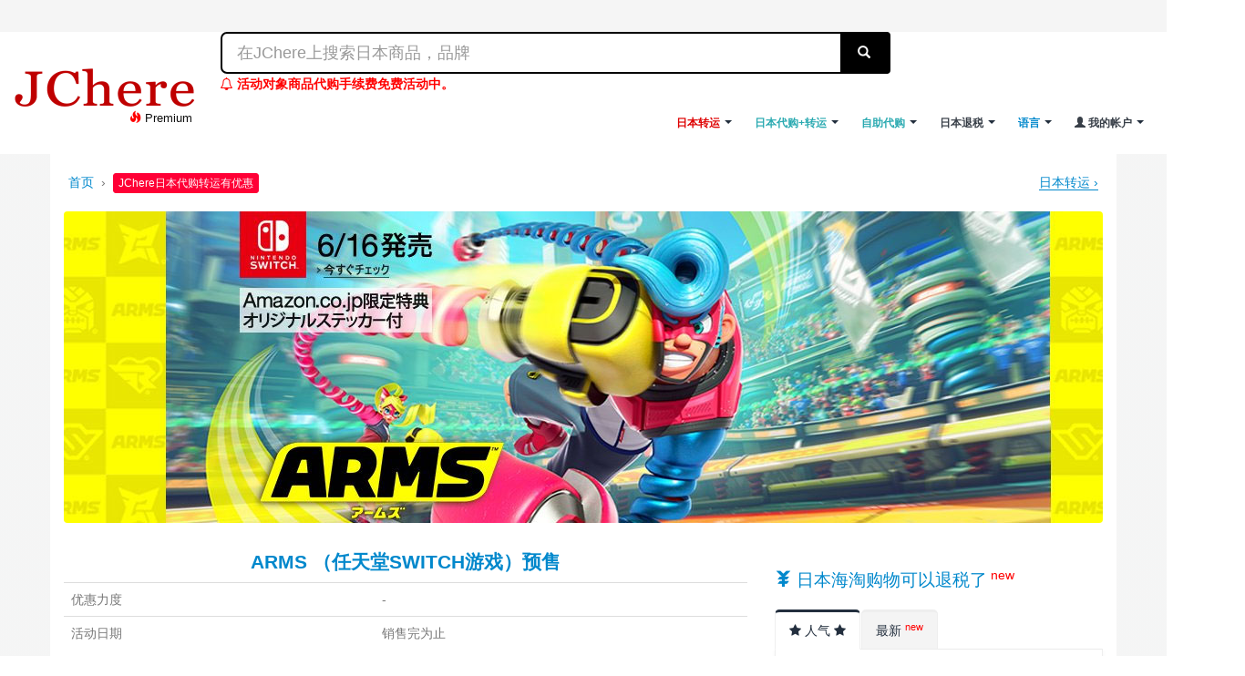

--- FILE ---
content_type: text/html; Charset=utf-8
request_url: https://www.jchere.com/tenso/new/new.asp?id=92&tensocountry=1
body_size: 19091
content:


<!DOCTYPE html>
<html>
<head>

<!-- Basic -->
<meta charset="utf-8">
<meta http-equiv="X-UA-Compatible" content="IE=edge">


<title>ARMS （任天堂SWITCH游戏）预售 - JChere日本代购转运有优惠</title>
<meta name="keywords" content="日本亚马逊,任天堂,Nintendo Switch,ARMS日本亚马逊，乐天等日本商品最新优惠特选，包括立即可用的折扣优惠码，JChere日本转运，日本代购" />
<meta name="description" content="ARMS （任天堂SWITCH游戏）预售,活动日期:销售完为止, 优惠力度:-, 日本商品,日本亚马逊,乐天,日本代购,日本转运">
<meta name="author" content="JChere.com">
<style type="text/css">
small{
	display:none!important;
}
.at-logo{
	display:none!important;
}
.at-recommended-label{
	display:none!important;
}
p {
    color: #0088cc!important;
}
</style>

<link rel="alternate" href="https://www.jchere.com/tenso/new/new-id-92-tensocountry-1.htm" hreflang="zh-Hans" />
<link rel="alternate" href="https://www.jchere.com/tenso/new/new-id-92-tensocountry-2.htm" hreflang="zh-Hant" />

	<link rel="alternate" href="https://www.jchere.com/tenso/new/new-id-92.htm" hreflang="x-default"/>



</head>

<body>



<div class="body" style="background-image: radial-gradient(50% 50%, rgba(55, 62, 62, 0.00) 50%, rgba(55, 62, 62, 0.01) 74%, rgba(55, 62, 62, 0.05) 100%);"> 
  
<meta charset="utf-8">
<!-- Favicon -->
<link rel="shortcut icon" href="/cssporto/img/favicon.ico" type="image/x-icon" />
<link rel="apple-touch-icon" href="/cssporto/img/apple-touch-icon.png">

<!-- Mobile Metas -->
<meta name="viewport" content="width=device-width, minimum-scale=1.0, maximum-scale=1.0, user-scalable=no">



<!-- Vendor CSS -->
<link rel="stylesheet" href="/cssporto/vendor/bootstrap/css/bootstrap.min.css" rel="preload" as="style">
<link rel="stylesheet" href="/cssporto/vendor/font-awesome/css/font-awesome.min.css" defer rel="preload" as="style">
<link rel="stylesheet" href="/cssporto/vendor/animate/animate.min.css" defer rel="preload" as="style">
<link rel="stylesheet" href="/cssporto/vendor/simple-line-icons/css/simple-line-icons.min.css" defer rel="preload" as="style">
<link rel="stylesheet" href="/cssporto/vendor/owl.carousel/assets/owl.carousel.min.css" defer rel="preload" as="style">
<link rel="stylesheet" href="/cssporto/vendor/owl.carousel/assets/owl.theme.default.min.css" defer rel="preload" as="style">
<link rel="stylesheet" href="/cssporto/vendor/magnific-popup/magnific-popup.min.css" defer rel="preload" as="style">

<!-- Theme CSS -->
<link rel="stylesheet" href="/cssporto/css/theme.min.css" rel="preload" as="style">
<link rel="stylesheet" href="/cssporto/css/theme-elements.min.css" rel="preload" as="style">
<link rel="stylesheet" href="/cssporto/css/theme-blog.min.css" defer rel="preload" as="style">
<link rel="stylesheet" href="/cssporto/css/theme-shop.min.css" defer rel="preload" as="style">

<!-- Current Page CSS -->
<link rel="stylesheet" href="/cssporto/vendor/rs-plugin/css/settings.min.css" defer rel="preload" as="style">
<link rel="stylesheet" href="/cssporto/vendor/rs-plugin/css/layers.min.css" defer>
<link rel="stylesheet" href="/cssporto/vendor/rs-plugin/css/navigation.min.css" defer rel="preload" as="style">
<link rel="stylesheet" href="/cssporto/vendor/circle-flip-slideshow/css/component.min.css" defer rel="preload" as="style">

<!-- Skin CSS -->
<link rel="stylesheet" href="/cssporto/css/skins/default.min.css" defer rel="preload" as="style">

<!-- Theme Custom CSS -->
<link rel="stylesheet" href="/cssporto/css/custom.min.css" rel="preload" as="style">


<!-- logos -->
<link rel="apple-touch-icon" sizes="57x57" href="/cssporto/images/logo/appleicon57x57.png" class="lazyload lazyloaded">
<link rel="apple-touch-icon" sizes="60x60" href="/cssporto/images/logo/appleicon60x60.png" class="lazyload lazyloaded">
<link rel="apple-touch-icon" sizes="72x72" href="/cssporto/images/logo/appleicon72x72.png" class="lazyload lazyloaded">
<link rel="apple-touch-icon" sizes="76x76" href="/cssporto/images/logo/appleicon76x76.png" class="lazyload lazyloaded">
<link rel="apple-touch-icon" sizes="114x114" href="/cssporto/images/logo/appleicon114x114.png" class="lazyload lazyloaded">
<link rel="apple-touch-icon" sizes="120x120" href="/cssporto/images/logo/appleicon120x120.png" class="lazyload lazyloaded">
<link rel="apple-touch-icon" sizes="144x144" href="/cssporto/images/logo/appleicon144x144.png" class="lazyload lazyloaded">
<link rel="apple-touch-icon" sizes="152x152" href="/cssporto/images/logo/appleicon152x152.png" class="lazyload lazyloaded">
<link rel="apple-touch-icon" sizes="180x180" href="/cssporto/images/logo/appleicon180x180.png" class="lazyload lazyloaded">
<link rel="icon" type="image/png" sizes="192x192"  href="/cssporto/images/logo/androidicon192x192.png" class="lazyload lazyloaded">
<link rel="icon" type="image/png" sizes="32x32" href="/cssporto/images/logo/favicon32x32.png" class="lazyload lazyloaded">
<link rel="icon" type="image/png" sizes="96x96" href="/cssporto/images/logo/favicon96x96.png" class="lazyload lazyloaded">
<link rel="icon" type="image/png" sizes="16x16" href="/cssporto/images/logo/favicon16x16.png" class="lazyload lazyloaded">
<meta name="msapplication-TileImage" content="/cssporto/images/logo/ms-icon-144x144.png" class="lazyload lazyloaded">
<link rel="manifest" href="/cssporto/images/logo/manifest.json">


<!-- Head Libs -->
<script src="/cssporto/vendor/modernizr/modernizr.min.js" defer></script>
<header id="header" class="header-narrow header-full-width" data-plugin-options='{"stickyEnabled": false, "stickyEnableOnBoxed": false, "stickyEnableOnMobile": false, "stickyStartAt":0, "stickySetTop": "-0px", "stickyChangeLogo": false}'>
  <div class="header-body">

	
	<div style="min-height: 37px;background-color:whitesmoke;padding: 5px;text-align:right;margin-top: -10px;">
        <div id="google_translate_element"></div>
    </div>
    
    <div class="header-container container">
      <div class="header-row">
        <div class="header-column">
          <div class="header-logo">
          	<a href="https://www.jchere.com/">
	          	<img alt="JChere logo" src="/images2017/logo/logojchere120.png" width="200" height="60" class="hidden-xs hidden-sm hidden-md visible-lg lazyload lazyloaded">
	          	<img alt="JChere logo" src="/images2017/logo/logojchere80.png" width="133.5" height="40" class="visible-xs visible-sm visible-md hidden-lg lazyload lazyloaded">
	          	<img alt="JChere logo" src="/images2017/logo/logojchere60.png" width="100" height="30" class="hidden-xs hidden-sm hidden-md hidden-lg lazyload lazyloaded">
	          	<img alt="JChere logo" src="/images2017/logo/logojchere40.png" width="66.5" height="20" class="hidden-xs hidden-sm hidden-md hidden-lg lazyload lazyloaded">
           </a>
           

         <div class="hidden-xs text-right" style="margin:-20px 16px 0 0">
         	<a href="https://www.jchere.com/tenso/premium.htm" class="text-sm" style="color:#101010!important;text-decoration: none" target="_blank"><span class="glyphicon glyphicon-fire" style="color:red"></span> Premium</a>
         </div>
        </div>
        </div>
        

        <div class="header-column">
          <div class="header-row">
            <div class="header-nav">
              <button class="btn header-btn-collapse-nav" data-toggle="collapse" data-target=".header-nav-main"> <i class="fa fa-bars"></i> </button>
              <div class="nav-search header-social-icons social-icons heardersearchspace" style="float:left;margin-top: 0px!important;">
              	

<style type="text/css">
@media screen and (min-width: 1500px) {
	.container950 {
		width: 950px!important;
	}
}
@media screen and (max-width: 1440px) {
	.container950 {
		width: 750px!important;
	}
}
@media screen and (max-width: 1024px) {
	.container950 {
		width: 320px!important;
	}
}
.form-check-input:checked {
    background-color: var(--bs-orange);
    border-color: var(--bs-orange);
}
</style>


<meta charset="utf-8">


<div class="container container950 p-0 fs-sm"  style="padding-right:0;">
	
	<form id="frmQuery" action="https://www.jchere.com/daigouTenso/search.htm?" method="GET" target="_blank" class="m-0">
		<div class="input-group mt-0 mb-1">
			<span role="status" aria-live="polite" class="ui-helper-hidden-accessible"></span>
			
				<input name="keyword" id="keyword" type="search" class="form-control ui-autocomplete-input input-lg" value="" onfocus="showLocalKeywords();" 
                placeholder="在JChere上搜索日本商品，品牌"
                 style="border-radius: 7px 0px 0px 7px!important;border: 2px solid #000000;" required/>
				<span class="input-group-btn daigouPage1">
					<button type="submit" class="btn btn-secondary input-lg daigouPage2" id="butSearch" style="border: 6px solid #000000;background-color: #000000; color: white;"> <span class="glyphicon glyphicon-search"></span>&nbsp;</button>
				</span>
			
		</div>

		
		
	</form>

	
		<div style="font-weight:bold">
			<a href="https://www.jchere.com/daigouTenso/" target="_blank" style="color: red; margin-right:3px;"><i class="fa fa-bell-o" aria-hidden="true"></i> 活动对象商品代购手续费免费活动中。</a>
			
		</div>
	

</div>


	<link href="https://www.jchere.com/bootstrap/5.0/js/jquery-ui-1.12.1/jquery-ui.min.css" rel="stylesheet">
	<script type="text/javascript" src="https://www.jchere.com/bootstrap/5.0/js/jquery-3.6.0.min.js"></script>
	<script type="text/javascript" src="https://www.jchere.com/bootstrap/5.0/js/jquery-ui-1.12.1/jquery-ui.min.js"></script>

<style>
/* 鼠标悬停li时背景变浅灰 */
.localKeywordLi:hover {
    background-color: #eee; 
}
</style>


	<script src="https://www.jchere.com/daigoutenso/js/searchbar.min.js?v=6"></script>

              </div>
              <div class="header-nav-main header-nav-main-effect-1 header-nav-main-sub-effect-1 collapse">
                <nav>
                  <ul class="nav nav-pills" id="mainNav">
                    <li class="dropdown dropdown-full-color dropdown-secondary"> <a class="dropdown-toggle" href="https://www.jchere.com/tenso/">日本转运</a>
                      <ul class="dropdown-menu">
                        <li> <a href="https://www.jchere.com/tenso/">首页</a> </li>
                        <li><a href="https://www.jchere.com/tenso/service.asp?tensocountry=1">转运服务</a></li>
                        <li><a href="https://www.jchere.com/tenso/world.asp?tensocountry=1">转运国家・地区</a></li>
                        <li><a href="https://www.jchere.com/tenso/hongkong.asp?tensocountry=1">香港自提</a></li>
                        <li><a href="https://www.jchere.com/tenso/restriction.asp?tensocountry=1">不能寄送的物件</a></li>
                        <li><a href="https://www.jchere.com/tenso/more.asp?tensocountry=1">购物有优惠</a></li>
                        <li><a href="https://www.jchere.com/tenso/amazonCoupons.asp?tensocountry=1">亚马逊优惠券大全</a></li>
                        <li><a href="https://www.jchere.com/tenso/fee.asp?tensocountry=1">服务费用</a></li>
                        <li><a href="https://www.jchere.com/tenso/premium.asp?tensocountry=1">享受Premium <span class="tip tip-dark">hot</span></a></li>
                        <li><a href="https://www.jchere.com/tenso/cashondelivery.asp?tensocountry=1">货到付款 <span class="tip tip-dark">hot</span></a></li>
                        <li><a href="https://www.jchere.com/tenso/taxsubshopping.asp?tensocountry=1">关税补贴 <span class="tip tip-dark">new</span></a></li>
                      </ul>
                    </li>

                    <li class="dropdown dropdown-full-color dropdown-tertiary"> <a class="dropdown-toggle" href="https://www.jchere.com/daigouTenso/">日本代购+转运</a>
                      <ul class="dropdown-menu">
                        <li><a href="https://www.jchere.com/daigouTenso/" target="_blank">首页</a> </li>
			        	
							<li><a href="https://www.jchere.com/amazon/" target="_blank"><span class="fa fa-amazon"></span>  日本亚马逊</a></li>
							<li><a href="https://www.jchere.com/rakuten/" target="_blank"><span class="fa fa-registered"></span> 乐天</a></li>
			                <li><a href="https://www.jchere.com/yahoo/" target="_blank"><span style="font-style:italic;">Y!</span> 雅虎</a></li>
						
                        <li> <a href="https://www.jchere.com/daigouTenso/help.htm" target="_blank">帮助</a> </li>
                      </ul>
                    </li>

                    <li class="dropdown dropdown-full-color dropdown-tertiary"> <a class="dropdown-toggle" href="https://www.jchere.com/daigou/">自助代购</a>
                      <ul class="dropdown-menu">
                        <li><a href="https://www.jchere.com/daigou/" target="_blank">首页</a> </li>
                        <li> <a href="https://www.jchere.com/daigou/help.htm" target="_blank">帮助</a> </li>
                      </ul>
                    </li>

					

                    <li class="dropdown dropdown-full-color dropdown-quaternary"> <a class="dropdown-toggle" href="https://www.jchere.com/taxrefund/" target="_blank">日本退税</a>
                      <ul class="dropdown-menu">
                        <li><a href="https://www.jchere.com/taxrefund/" target="_blank">首页</a> </li>
                      </ul>
                    </li>
                    
                    <li class="dropdown"> <a class="dropdown-toggle" href="https://www.jchere.com/">语言</a>
                      <ul class="dropdown-menu">
                        <li> <a href="https://www.jchere.com/indexboo-tensocountry-1.htm">简体</a> </li>
                        <li> <a href="https://www.jchere.com/indexboo-tensocountry-2.htm">繁体</a> </li>
                      </ul>
                    </li>
                    <li class="dropdown dropdown-full-color dropdown-quaternary"> <a href="https://www.jchere.com/reg.asp" class="dropdown-toggle" target="_blank"><span class="glyphicon glyphicon-user"></span>&nbsp;我的帐户</a>
                      <ul class="dropdown-menu">
                        <li><a href="https://www.jchere.com/personalask.htm" class="black-a"><span class="glyphicon glyphicon-question-sign"></span> 联系我们</a></li>
                      </ul>
                    </li>
                  </ul>
                </nav>
              </div>
            </div>
          </div>
        </div>
      </div>
    </div>
  </div>
</header>

  
  <div class="container" style="background-color:white">
  	<div class="row mt-lg mb-lg ml-xs mr-xs">
  		<div class="pull-left"><a href="https://www.jchere.com/">首页</a>&nbsp; ›&nbsp; <a href="https://www.jchere.com/tenso/new/index.asp?tensocountry=1" class="btn btn-xs btn-secondary">JChere日本代购转运有优惠</a></div>
  		<div class="pull-right appear-animation animated wobble appear-animation-visible"><a href="https://www.jchere.com/tenso/" style="font-weight:400; border-bottom:1px #0088cc solid">日本转运 ›</a></div>
  	</div>
        <div class="md-xlg mb-lg">
        	<a href="
        	https://www.jchere.com/daigouTenso/search.htm?keyword=arms%20switch
        	" target="_blank">
        		<img class="img-thumbnail appear-animation animated pulse appear-animation-visible lazyload" data-appear-animation="pulse" data-appear-animation-delay="0" data-appear-animation-duration="1s" src="/include2012/photorotation/images/201742519410.jpg" alt="ARMS （任天堂SWITCH游戏）预售">
        	</a>
        </div>
    <div class="row">
      <div class="col-md-8">
          <table class="table table-hover table-responsive">
            <thead>
              <tr>
                <td colspan="2" class="text-center">
		        	<a href="
		        	https://www.jchere.com/daigouTenso/search.htm?keyword=arms%20switch
                	" target="_blank" rel="nofollow" class="lead" style="font-weight:600;">
                		ARMS （任天堂SWITCH游戏）预售
                	</a>
                </td>
              </tr>
            </thead>
            <tr>
              <td style="word-break: keep-all">优惠力度</td>
              <td>-</td>
            </tr>
            <tr>
              <td style="word-break: keep-all">活动日期</td>
              <td>销售完为止</td>
            </tr>
          

          </table>
          <div class="mb-lg text-xs">※ 本次活动，可能会被活动举办公司修改，暂停或终止，使用时敬请注意。</div>
          <div class="mb-xs" style="font-weight:600">入手4办法 <span class="fa fa-angle-double-down" style="color: #ff0036;"></span></div>
        <div class="row mb-xlg">
          <div class="col-md-3 mb-md">
          	<a href="
          		https://www.jchere.com/daigouTenso/search.htm?keyword=arms%20switch
          			" role="button" class="btn btn-secondary btn-lg btn-block" target="_blank">
          		<span class="fa fa-opencart"></span> 代购 <i class="fa fa-plus ms-1 me-1"></i> 转运
          	</a>
          </div>
          <div class="col-md-3 mb-md"> <a href="https://www.jchere.com/daigou/" role="button" class="btn btn-secondary btn-lg btn-block" target="_blank"><span class="fa fa-opencart"></span> 自助代购</a> </div>
          
          <div class="col-md-3 mb-md"> <a href="https://www.jchere.com/mytensotop.htm" role="button" class="btn btn-warning btn-lg btn-block">
          
          <span class="glyphicon glyphicon-transfer"style="color:white"></span> 转运
          <!--span class="fa fa-registered"></span> 乐天直达链接-->
          
          
          </a> </div>
        </div>
        <div class="mb-xlg">
	        <span> <i class="fa fa-tag"></i> 
				
					<a href="index.asp?k=%E6%97%A5%E6%9C%AC%E4%BA%9A%E9%A9%AC%E9%80%8A" target="_blank">日本亚马逊</a>&nbsp;
				
					<a href="index.asp?k=%E4%BB%BB%E5%A4%A9%E5%A0%82" target="_blank">任天堂</a>&nbsp;
				
					<a href="index.asp?k=Nintendo+Switch" target="_blank">Nintendo Switch</a>&nbsp;
				
					<a href="index.asp?k=ARMS" target="_blank">ARMS</a>&nbsp;
				
	        </span> 
        <div class="pull-right" target="_blank">
        	2017/04/25 19:48:00</div>
        </div>
        
		
        <div class="mb-xlg">
	        <div class="mb-xlg alert alert-warning" style="color: #111!important;box-shadow: 1px 1px 30px 1px rgba(204, 204, 204, 0.2);">
<span class="glyphicon glyphicon-info-sign" style="color:red"></span> 若Nintendo Switch含有3个以上锂电池（手柄，精灵球内都含有锂电池）。
<ul>
<li>使用 <a href="http://www.jchere.com/tenso/20200313.htm" target="_blank"><span class="fa fa-plane"></span> 特急特殊优惠渠道</a>（<a href="http://www.jchere.com/tenso/superbigexpress.htm" target="_blank">超大特急运输方法</a>，<a href="http://www.jchere.com/tenso/vipsuperbigexpress.htm" target="_blank">VIP超级重量特急</a>），无需分箱运输。
</li>
<li>使用日本邮政运输方法（EMS，航空，SAL，海运，e packet），请选择分箱2发送。</li>
<li>※ 须单独添加转运订单，请勿与其他商品合箱发送。</li>
</ul>
</div>
<div class="mb-xlg">
	<a href="https://store.nintendo.co.jp/" target="_blank" rel="nofollow">
	<span class="fa fa-link">任天堂Switch官方网站</span></a> </div>
<div class="mb-xlg">
	任天堂Switch（日语：ニンテンドースイッチ，英语：Nintendo Switch，代号NX）是任天堂的新一代电子游戏机，于2017年3月3日在日本、北美、欧洲和香港发售，拥有可拆卸控制器和可分离式主机，游戏载体改为使用卡带，任天堂Switch的处理器使用了英伟达专门定制的Tegra系列处理器，这是任天堂首次采用英伟达的处理器。主机于2015年3月17日以“NX”代号首次公布，在2016年10月20日首次于网络视频上公开正式名称和造型。</div>
<div class="mb-xlg">
	<h4>主机和底座</h4>
	任天堂Switch采用了混合了家用主机和便携式游戏机的概念，而主机的主体为一个类似平板电脑的设备。任天堂Switch主机主体采用了JDI生产的6.2英寸的多触点显示屏，分辨率为1280x720像素；像素密度为236.87ppi。主机内置32GB存储空间，并支持Micro 
	SD（SDHC、SDXC）存储卡作为扩充。任天堂Switch主机采用了USB Type-C型接口作为充电接口，可直接插上充电器充电，也可以放入底座内充电。任天堂Switch的底座（Switch 
	Dock）可以通过HDMI输出1920x1080像素的画面；底座还可以为Switch主机充电；而底座上还有的3个USB接口（2个USB2.0、1个USB3.0），但目前官方没有给出用途示例。</div>
<div class="mb-xlg">
	<h4>手柄</h4>
	任天堂Switch主机（上）与左右分开的Joy-Con控制器（下）任天堂Switch的游戏手柄“Joy-Con”是两个采用了可分离式设计的手柄，可插在主机主体两侧以类似Game 
	Boy Advance的形式进行游戏，也可从主体上拆下后独立作为两个控制器进行双人游戏，还可以装到外设“Joy-Con Grip”上合成一部传统样式的手柄控制器。左右两个Joy-Con手柄都内置了体感控制功能，并且还配备了被称为“HD振动”的振动反馈装置，可以给予玩家更细腻的反馈。此外，左侧的Joy-Con手柄上包括了一个截屏按键，它在未来还将被加上录像的功能；右侧的Joy-Con手柄中内置了读取amiibo玩偶的NFC芯片和被称为“IR 
	Camera”的红外线传感器。值得一提的是Joy-Con手柄是任天堂自FC游戏机以来首次取消传统的一体式十字键，改为任天堂早期在Game & Watch上的分离式方向键；不过其传统手柄（Pro 
	Controller）还是继续使用传统的一体式十字键，不过相较于Wii U的传统手柄，任天堂Switch的传统手柄在键位上也有一定变化，最明显的是右摇杆和ABXY按键对调，向Xbox系列手柄的按键布局靠拢。 
	随主机附赠的“Joy-Con Grip”没有为Joy-Con手柄充电的功能，而单独销售的版本“Joy-Con Grip”则会包含有为手柄充电的功能。 
</div>
<div class="mb-xlg">
	<h4>硬件参数</h4>
	任天堂Switch的处理器使用了英伟达定制的Tegra X1处理器和GeForce显卡，这是任天堂首次采用英伟达的处理器和显卡。此前任天堂的家用主机从任天堂GameCube到Wii 
	U都采用了IBM的处理器和AMD显卡。根据游戏媒体的评测，任天堂Switch使用的Tegra X1处理器为4核心ARM Cortex-A57架构，与普通版Tegra 
	X1相比，取消了另外4颗ARM Cortex-A53架构处理核心。主机的游戏载体采用了任天堂掌上游戏机系列上一直使用的卡带而非自任天堂GameCube以来家用主机一直使用的光盘。任天堂Switch也将会继续支持自家的有近场通信的玩偶Amiibo。任天堂Switch主机本体内置了4310mAh的锂电池，但电池不可更换；而根据游戏的不同，主机续航时间从2.5小时至6.5小时不等，例如玩《塞尔达传说 
	荒野之息》电量最多能持续3小时。 任天堂Switch主机的存储空间为32GB，主机支持microSD的内存扩充，最高支持microSDXC标准，最大容量支持为2TB；不过主机在3月发售时只能支持到microSDHC标准，对microSDXC的支持将会在之后通过补丁实现。 
</div>
<div class="mb-xlg">
	<h4>系统</h4>
	系统基于FreeBSD。任天堂Switch将采用新的网络服务，叫做“Nintendo Switch Online Services”，从2017年3月3日发售开始为免费服务，并计划在2017年秋季开始对该网络服务进行收费。新的付费网络服务允许玩家进行网络联机游戏和语音聊天、每月免费Virtual 
	Console游戏和每月的优惠折扣。这种在线服务有点类似于微软推出的Xbox Live。此外任天堂Switch不会再支持Wii U和任天堂3DS上的游戏社区交流网络服务“Miiverse”；而任天堂3DS系列机型上独特的“擦肩通信”功能也不会出现在任天堂Switch上。 
	在任天堂eShop所下载的任天堂Switch游戏将不会绑定主机，而是绑定账号，放弃了长久以来任天堂将游戏绑定主机的政策。 </div>
<div class="mb-xlg">
	<h4>游戏</h4>
	任天堂Switch并不是Wii U和任天堂3DS的后续机种，所以不会兼容任天堂之前推出的Wii U或任天堂3DS上的游戏，这结束了任天堂自Wii以来的家用主机可以兼容上世代主机游戏的历史，也是任天堂首次在便携式游戏机上停止兼容上一世代型号的游戏。同时任天堂Switch也是任天堂自FC游戏机以来首个取消游戏软件锁区的家用主机，也是继任天堂DS后任天堂再次在便携式游戏机上没有锁区。 
	首个软件任天堂Switch第一款确认在制作的游戏是史克威尔艾尼克斯的《勇者斗恶龙XI 追寻逝去的时光》，游戏在2015年7月28日正式公布，并称将计划登陆当时还被称作NX的任天堂Switch。而任天堂本社第一款确认登陆新主机的游戏是《塞尔达传说 
	荒野之息》，游戏原先是Wii U平台独占。在任天堂Switch正式公布后，育碧宣布旗下的《舞力全开2017》将会登陆任天堂Switch。任天堂Switch的首部宣传片中出现了《上古卷轴V：天际》的画面，贝塞斯达表示很乐于与任天堂展开合作，但当时公司还没有确认哪款作品会登陆任天堂Switch，直到2017年1月13日的发表会才正式确认该游戏会在2017年秋季发售，这也是贝塞斯达首次在任天堂硬件平台上制作游戏。而世嘉也确定将在2017年发售开发代号为“Project 
	Sonic 2017”的《刺猬索尼克》系列新作也将会登陆任天堂Switch。目前确认已经有超过80款会登陆任天堂Switch的游戏正在开发当中。</div>

		</div>
        <div class="mb-xlg"></div>
        
        	<a href="
        	https://www.jchere.com/daigouTenso/search.htm?keyword=arms%20switch
	        " 
        	target="_blank">
        		<img class="img-thumbnail appear-animation animated pulse appear-animation-visible lazyload" data-appear-animation="pulse" data-appear-animation-delay="0" data-appear-animation-duration="1s" src="/include2012/photorotation/images/2017425194440.jpg" alt="ARMS （任天堂SWITCH游戏）预售">
        	</a>
        
      <div class="a-spacing-double-large"></div>

       
      </div>
      <div class="col-md-4 mt-xlg"> 
                <aside class="sidebar mb-lg">       
          <div class="tabs mb-xlg">
          	<div class="mb-lg">
          		<a href="https://www.jchere.com/taxrefund/index.asp?tensocountry=1" target="_blank" class="text-lg"><span class="glyphicon glyphicon-yen"></span> 日本海淘购物可以退税了<sup style="color:red"> new</sup></a>
          	</div>
            <ul class="nav nav-tabs">
              <li class="active"><a href="#popularPosts" data-toggle="tab"><i class="fa fa-star"></i> 人气 <i class="fa fa-star"></i></a></li>
              <li><a href="#recentPosts" data-toggle="tab">最新 <sup style="color:red">new</sup></a></li>
            </ul>
            <div class="tab-content">

              <div class="tab-pane active" id="popularPosts">
                <ul class="simple-post-list">
                
                  <li>
                    <div class="post-info"> <a href="new.asp?id=106&tensocountry=1">
                    	<img class="img-thumbnail appear-animation animated pulse appear-animation-visible lazyload" data-appear-animation="pulse" data-appear-animation-delay="0" data-appear-animation-duration="1s" src="/include2012/photorotation/images/2024727234825.jpg" alt="日本高级燃气灶代购转运,林内Rinnai,百乐满Paloma,能率NORITZ,松下Panasonic,HAMANN等名牌最大35折扣(65%OFF)">
                    日本高级燃气灶代购转运,林内Rinnai,百乐满Paloma,能率NORITZ,松下Panasonic,HAMANN等名牌最大35折扣(65%OFF)</a>
                      <div class="post-meta">2018-01-17</div>
                    </div>
                  </li>
                  
                  
                  <li>
                    <div class="post-info"> <a href="new.asp?id=135&tensocountry=1">
                    	<img class="img-thumbnail appear-animation animated pulse appear-animation-visible lazyload" data-appear-animation="pulse" data-appear-animation-delay="0" data-appear-animation-duration="1s" src="/include2012/photorotation/images/2024727235226.jpg" alt="日本高级燃气热水器代购转运：林内Rinnai，能率NORITZ，百乐满Paloma等日本品牌燃气热水器最大4折扣（60%OFF！）">
                    日本高级燃气热水器代购转运：林内Rinnai，能率NORITZ，百乐满Paloma等日本品牌燃气热水器最大4折扣（60%OFF！）</a>
                      <div class="post-meta">2017-06-14</div>
                    </div>
                  </li>
                  
                  
                  <li>
                    <div class="post-info"> <a href="new.asp?id=272&tensocountry=1">
                    	<img class="img-thumbnail appear-animation animated pulse appear-animation-visible lazyload" data-appear-animation="pulse" data-appear-animation-delay="0" data-appear-animation-duration="1s" src="/include2012/photorotation/images/20192119258.jpg" alt="日本酒代购转运排名最好的威士忌：响Hibiki，山崎Yamazaki，竹鹤Taketsuru，宫城峡，余市，明石白橡木等最大35%OFF">
                    日本酒代购转运排名最好的威士忌：响Hibiki，山崎Yamazaki，竹鹤Taketsuru，宫城峡，余市，明石白橡木等最大35%OFF</a>
                      <div class="post-meta">2019-02-01</div>
                    </div>
                  </li>
                  
                  
                  <li>
                    <div class="post-info"> <a href="new.asp?id=56&tensocountry=1">
                    	<img class="img-thumbnail appear-animation animated pulse appear-animation-visible lazyload" data-appear-animation="pulse" data-appear-animation-delay="0" data-appear-animation-duration="1s" src="/include2012/photorotation/images/2017311171053.jpg" alt="任天堂Nintendo Switch好评発売中，最大86折扣(14%OFF)">
                    任天堂Nintendo Switch好评発売中，最大86折扣(14%OFF)</a>
                      <div class="post-meta">2017-03-11</div>
                    </div>
                  </li>
                  
                  
                  <li>
                    <div class="post-info"> <a href="new.asp?id=91&tensocountry=1">
                    	<img class="img-thumbnail appear-animation animated pulse appear-animation-visible lazyload" data-appear-animation="pulse" data-appear-animation-delay="0" data-appear-animation-duration="1s" src="/include2012/photorotation/images/2017425184120.jpg" alt="日本退烧药代购转运">
                    日本退烧药代购转运</a>
                      <div class="post-meta">2017-04-25</div>
                    </div>
                  </li>
                  
                  
                  <li>
                    <div class="post-info"> <a href="new.asp?id=207&tensocountry=1">
                    	<img class="img-thumbnail appear-animation animated pulse appear-animation-visible lazyload" data-appear-animation="pulse" data-appear-animation-delay="0" data-appear-animation-duration="1s" src="/include2012/photorotation/images/2018115104854.jpg" alt="日本机油代购转运，美孚，嘉实多等品牌（最大5折扣，50%OFF）">
                    日本机油代购转运，美孚，嘉实多等品牌（最大5折扣，50%OFF）</a>
                      <div class="post-meta">2018-01-15</div>
                    </div>
                  </li>
                  
                  
                  <li>
                    <div class="post-info"> <a href="new.asp?id=72&tensocountry=1">
                    	<img class="img-thumbnail appear-animation animated pulse appear-animation-visible lazyload" data-appear-animation="pulse" data-appear-animation-delay="0" data-appear-animation-duration="1s" src="/include2012/photorotation/images/201732612516.jpg" alt="日本干燥式除湿机的销售排行榜商品最大67折扣（33%OFF）">
                    日本干燥式除湿机的销售排行榜商品最大67折扣（33%OFF）</a>
                      <div class="post-meta">2017-03-26</div>
                    </div>
                  </li>
                  
                  
                  <li>
                    <div class="post-info"> <a href="new.asp?id=122&tensocountry=1">
                    	<img class="img-thumbnail appear-animation animated pulse appear-animation-visible lazyload" data-appear-animation="pulse" data-appear-animation-delay="0" data-appear-animation-duration="1s" src="/include2012/photorotation/images/201752420343.jpg" alt="可以代购的日本手办，收藏玩偶大全">
                    可以代购的日本手办，收藏玩偶大全</a>
                      <div class="post-meta">2017-05-24</div>
                    </div>
                  </li>
                  
                  
                  <li>
                    <div class="post-info"> <a href="new.asp?id=302&tensocountry=1">
                    	<img class="img-thumbnail appear-animation animated pulse appear-animation-visible lazyload" data-appear-animation="pulse" data-appear-animation-delay="0" data-appear-animation-duration="1s" src="/include2012/photorotation/images/202091712229.jpg" alt="PlayStation 5 2020年11月12日发行，网上预约">
                    PlayStation 5 2020年11月12日发行，网上预约</a>
                      <div class="post-meta">2020-09-17</div>
                    </div>
                  </li>
                  
                  
                  <li>
                    <div class="post-info"> <a href="new.asp?id=294&tensocountry=1">
                    	<img class="img-thumbnail appear-animation animated pulse appear-animation-visible lazyload" data-appear-animation="pulse" data-appear-animation-delay="0" data-appear-animation-duration="1s" src="/include2012/photorotation/images/20201231665.jpg" alt="日本新型口罩直接代购转运">
                    日本新型口罩直接代购转运</a>
                      <div class="post-meta">2020-01-23</div>
                    </div>
                  </li>
                  
                  
                  <li>
                    <div class="post-info"> <a href="new.asp?id=213&tensocountry=1">
                    	<img class="img-thumbnail appear-animation animated pulse appear-animation-visible lazyload" data-appear-animation="pulse" data-appear-animation-delay="0" data-appear-animation-duration="1s" src="/include2012/photorotation/images/2018227194051.jpg" alt="日本亚马逊2018新年优惠 输入优惠码，指定活动商品全场20%折扣优惠（优惠码：2018NY20）">
                    日本亚马逊2018新年优惠 输入优惠码，指定活动商品全场20%折扣优惠（优惠码：2018NY20）</a>
                      <div class="post-meta">2018-02-27</div>
                    </div>
                  </li>
                  
                  
                  <li>
                    <div class="post-info"> <a href="new.asp?id=64&tensocountry=1">
                    	<img class="img-thumbnail appear-animation animated pulse appear-animation-visible lazyload" data-appear-animation="pulse" data-appear-animation-delay="0" data-appear-animation-duration="1s" src="/include2012/photorotation/images/2017319181636.jpg" alt="PREMIUM PUReSA黄金凝胶面膜最大75折扣（25%OFF）">
                    PREMIUM PUReSA黄金凝胶面膜最大75折扣（25%OFF）</a>
                      <div class="post-meta">2017-03-19</div>
                    </div>
                  </li>
                  
                  
                  <li>
                    <div class="post-info"> <a href="new.asp?id=90&tensocountry=1">
                    	<img class="img-thumbnail appear-animation animated pulse appear-animation-visible lazyload" data-appear-animation="pulse" data-appear-animation-delay="0" data-appear-animation-duration="1s" src="/include2012/photorotation/images/2017425182447.jpg" alt="日本亚马逊药妆，美容商品最大5折扣（50%OFF）">
                    日本亚马逊药妆，美容商品最大5折扣（50%OFF）</a>
                      <div class="post-meta">2017-04-25</div>
                    </div>
                  </li>
                  
                  
                  <li>
                    <div class="post-info"> <a href="new.asp?id=297&tensocountry=1">
                    	<img class="img-thumbnail appear-animation animated pulse appear-animation-visible lazyload" data-appear-animation="pulse" data-appear-animation-delay="0" data-appear-animation-duration="1s" src="/include2012/photorotation/images/2020422164015.jpg" alt="日本奶粉代购转运：最快速安全的特急特殊优惠渠道">
                    日本奶粉代购转运：最快速安全的特急特殊优惠渠道</a>
                      <div class="post-meta">2020-03-19</div>
                    </div>
                  </li>
                  
                  
                  <li>
                    <div class="post-info"> <a href="new.asp?id=44&tensocountry=1">
                    	<img class="img-thumbnail appear-animation animated pulse appear-animation-visible lazyload" data-appear-animation="pulse" data-appear-animation-delay="0" data-appear-animation-duration="1s" src="/include2012/photorotation/images/2017217175333.jpg" alt="日本品牌狮王（LION）药品最大47%OFF">
                    日本品牌狮王（LION）药品最大47%OFF</a>
                      <div class="post-meta">2017-02-17</div>
                    </div>
                  </li>
                  
                  
                  <li>
                    <div class="post-info"> <a href="new.asp?id=1&tensocountry=1">
                    	<img class="img-thumbnail appear-animation animated pulse appear-animation-visible lazyload" data-appear-animation="pulse" data-appear-animation-delay="0" data-appear-animation-duration="1s" src="/include2012/photorotation/images/201711184917.jpg" alt="夏普（Sharp）空气净化器最新机型最大立减2000日元">
                    夏普（Sharp）空气净化器最新机型最大立减2000日元</a>
                      <div class="post-meta">2017-01-01</div>
                    </div>
                  </li>
                  
                  
                  <li>
                    <div class="post-info"> <a href="new.asp?id=73&tensocountry=1">
                    	<img class="img-thumbnail appear-animation animated pulse appear-animation-visible lazyload" data-appear-animation="pulse" data-appear-animation-delay="0" data-appear-animation-duration="1s" src="/include2012/photorotation/images/2017330124558.jpg" alt="所有婴幼儿护理全部85折扣（15%OFF）以上(纸尿裤,湿巾,皮肤护理,沐浴液,洗发水,婴儿理发用品,婴儿梳,婴儿指甲刀,棉棒,棉签,酒精棉,口腔护理,喂药辅助饮品,孕产妇卫生巾,防妊娠纹修护霜)">
                    所有婴幼儿护理全部85折扣（15%OFF）以上(纸尿裤,湿巾,皮肤护理,沐浴液,洗发水,婴儿理发用品,婴儿梳,婴儿指甲刀,棉棒,棉签,酒精棉,口腔护理,喂药辅助饮品,孕产妇卫生巾,防妊娠纹修护霜)</a>
                      <div class="post-meta">2017-03-30</div>
                    </div>
                  </li>
                  
                  
                  <li>
                    <div class="post-info"> <a href="new.asp?id=92&tensocountry=1">
                    	<img class="img-thumbnail appear-animation animated pulse appear-animation-visible lazyload" data-appear-animation="pulse" data-appear-animation-delay="0" data-appear-animation-duration="1s" src="/include2012/photorotation/images/201742519410.jpg" alt="ARMS （任天堂SWITCH游戏）预售">
                    ARMS （任天堂SWITCH游戏）预售</a>
                      <div class="post-meta">2017-04-25</div>
                    </div>
                  </li>
                  
                  
                  <li>
                    <div class="post-info"> <a href="new.asp?id=54&tensocountry=1">
                    	<img class="img-thumbnail appear-animation animated pulse appear-animation-visible lazyload" data-appear-animation="pulse" data-appear-animation-delay="0" data-appear-animation-duration="1s" src="/include2012/photorotation/images/2017310182210.jpg" alt="贝亲,康贝,贝塔等日本母婴用品知名品牌最大47折（53%OFF）">
                    贝亲,康贝,贝塔等日本母婴用品知名品牌最大47折（53%OFF）</a>
                      <div class="post-meta">2017-03-10</div>
                    </div>
                  </li>
                  
                  
                  <li>
                    <div class="post-info"> <a href="new.asp?id=208&tensocountry=1">
                    	<img class="img-thumbnail appear-animation animated pulse appear-animation-visible lazyload" data-appear-animation="pulse" data-appear-animation-delay="0" data-appear-animation-duration="1s" src="/include2012/photorotation/images/2018116102826.jpg" alt="银联信用卡优计划满减活动　购物满7000日元结算时立减1500日元">
                    银联信用卡优计划满减活动　购物满7000日元结算时立减1500日元</a>
                      <div class="post-meta">2018-01-16</div>
                    </div>
                  </li>
                  
                  
                  <li>
                    <div class="post-info"> <a href="new.asp?id=18&tensocountry=1">
                    	<img class="img-thumbnail appear-animation animated pulse appear-animation-visible lazyload" data-appear-animation="pulse" data-appear-animation-delay="0" data-appear-animation-duration="1s" src="/include2012/photorotation/images/2017117111346.jpg" alt="日本亚马逊家庭计划(Amazon Family）尿不湿一直85折扣">
                    日本亚马逊家庭计划(Amazon Family）尿不湿一直85折扣</a>
                      <div class="post-meta">2017-01-17</div>
                    </div>
                  </li>
                  
                  
                  <li>
                    <div class="post-info"> <a href="new.asp?id=94&tensocountry=1">
                    	<img class="img-thumbnail appear-animation animated pulse appear-animation-visible lazyload" data-appear-animation="pulse" data-appear-animation-delay="0" data-appear-animation-duration="1s" src="/include2012/photorotation/images/2017427135328.jpg" alt="乐天国际支付宝付款95折扣（5%OFF）">
                    乐天国际支付宝付款95折扣（5%OFF）</a>
                      <div class="post-meta">2017-04-27</div>
                    </div>
                  </li>
                  
                  
                  <li>
                    <div class="post-info"> <a href="new.asp?id=33&tensocountry=1">
                    	<img class="img-thumbnail appear-animation animated pulse appear-animation-visible lazyload" data-appear-animation="pulse" data-appear-animation-delay="0" data-appear-animation-duration="1s" src="/include2012/photorotation/images/201727111213.jpg" alt="松下最新男士剃须刀Lamdash 五刀头">
                    松下最新男士剃须刀Lamdash 五刀头</a>
                      <div class="post-meta">2017-02-07</div>
                    </div>
                  </li>
                  
                  
                  <li>
                    <div class="post-info"> <a href="new.asp?id=68&tensocountry=1">
                    	<img class="img-thumbnail appear-animation animated pulse appear-animation-visible lazyload" data-appear-animation="pulse" data-appear-animation-delay="0" data-appear-animation-duration="1s" src="/include2012/photorotation/images/2017322185838.jpg" alt="贝亲（pigeon）商店最大61折扣（39%OFF）">
                    贝亲（pigeon）商店最大61折扣（39%OFF）</a>
                      <div class="post-meta">2017-03-22</div>
                    </div>
                  </li>
                  
                  
                  <li>
                    <div class="post-info"> <a href="new.asp?id=191&tensocountry=1">
                    	<img class="img-thumbnail appear-animation animated pulse appear-animation-visible lazyload" data-appear-animation="pulse" data-appear-animation-delay="0" data-appear-animation-duration="1s" src="/include2012/photorotation/images/2017112215589.jpg" alt="银联信用卡优计划满减活动　购物满7000日元结算时立减1500日元">
                    银联信用卡优计划满减活动　购物满7000日元结算时立减1500日元</a>
                      <div class="post-meta">2017-11-22</div>
                    </div>
                  </li>
                  
                  
                  <li>
                    <div class="post-info"> <a href="new.asp?id=128&tensocountry=1">
                    	<img class="img-thumbnail appear-animation animated pulse appear-animation-visible lazyload" data-appear-animation="pulse" data-appear-animation-delay="0" data-appear-animation-duration="1s" src="/include2012/photorotation/images/201766192858.jpg" alt="排名前5位 验孕棒，排卵测试棒最大53折扣（47%OFF）">
                    排名前5位 验孕棒，排卵测试棒最大53折扣（47%OFF）</a>
                      <div class="post-meta">2017-06-06</div>
                    </div>
                  </li>
                  
                  
                  <li>
                    <div class="post-info"> <a href="new.asp?id=196&tensocountry=1">
                    	<img class="img-thumbnail appear-animation animated pulse appear-animation-visible lazyload" data-appear-animation="pulse" data-appear-animation-delay="0" data-appear-animation-duration="1s" src="/include2012/photorotation/images/2017112523626.jpg" alt="日本亚马逊Cyber Monday网络星期一2017本年度最大折扣巨大活動">
                    日本亚马逊Cyber Monday网络星期一2017本年度最大折扣巨大活動</a>
                      <div class="post-meta">2017-11-25</div>
                    </div>
                  </li>
                  
                  
                  <li>
                    <div class="post-info"> <a href="new.asp?id=67&tensocountry=1">
                    	<img class="img-thumbnail appear-animation animated pulse appear-animation-visible lazyload" data-appear-animation="pulse" data-appear-animation-delay="0" data-appear-animation-duration="1s" src="/include2012/photorotation/images/2017321163219.jpg" alt="迪斯尼日本商店25周年，迪士尼日本亚马逊店开张纪念">
                    迪斯尼日本商店25周年，迪士尼日本亚马逊店开张纪念</a>
                      <div class="post-meta">2017-03-21</div>
                    </div>
                  </li>
                  
                  
                  <li>
                    <div class="post-info"> <a href="new.asp?id=28&tensocountry=1">
                    	<img class="img-thumbnail appear-animation animated pulse appear-animation-visible lazyload" data-appear-animation="pulse" data-appear-animation-delay="0" data-appear-animation-duration="1s" src="/include2012/photorotation/images/201721174050.jpg" alt="松下最新型高级电饭煲">
                    松下最新型高级电饭煲</a>
                      <div class="post-meta">2017-02-01</div>
                    </div>
                  </li>
                  
                  
                  <li>
                    <div class="post-info"> <a href="new.asp?id=334&tensocountry=1">
                    	<img class="img-thumbnail appear-animation animated pulse appear-animation-visible lazyload" data-appear-animation="pulse" data-appear-animation-delay="0" data-appear-animation-duration="1s" src="/include2012/photorotation/images/202231522553.jpg" alt="日本亚马逊人气品牌最大90%OFF特大优惠祭">
                    日本亚马逊人气品牌最大90%OFF特大优惠祭</a>
                      <div class="post-meta">2022-03-15</div>
                    </div>
                  </li>
                  
                  
                </ul>
              </div>

              <div class="tab-pane" id="recentPosts">
                <ul class="simple-post-list">
                
                  <li>
                    <div class="post-info">
                    	<a href="new.asp?id=379&tensocountry=1">
                    	<img class="img-thumbnail appear-animation animated pulse appear-animation-visible lazyload" data-appear-animation="pulse" data-appear-animation-delay="0" data-appear-animation-duration="1s" src="/include2012/photorotation/images/202411124158.jpg" alt="乐天新年大优惠祭">
                    	乐天新年大优惠祭</a>
                      <div class="post-meta">2024-01-01</div>
                    </div>
                  </li>
                  
                  
                  <li>
                    <div class="post-info">
                    	<a href="new.asp?id=378&tensocountry=1">
                    	<img class="img-thumbnail appear-animation animated pulse appear-animation-visible lazyload" data-appear-animation="pulse" data-appear-animation-delay="0" data-appear-animation-duration="1s" src="/include2012/photorotation/images/20231120162337.jpg" alt="乐天Black Friday最大积分44.5倍特大购物祭">
                    	乐天Black Friday最大积分44.5倍特大购物祭</a>
                      <div class="post-meta">2023-11-20</div>
                    </div>
                  </li>
                  
                  
                  <li>
                    <div class="post-info">
                    	<a href="new.asp?id=377&tensocountry=1">
                    	<img class="img-thumbnail appear-animation animated pulse appear-animation-visible lazyload" data-appear-animation="pulse" data-appear-animation-delay="0" data-appear-animation-duration="1s" src="/include2012/photorotation/images/202310219537.jpg" alt="2023 亚马逊Prime会员日（Prime Day） ">
                    	2023 亚马逊Prime会员日（Prime Day） </a>
                      <div class="post-meta">2023-10-02</div>
                    </div>
                  </li>
                  
                  
                  <li>
                    <div class="post-info">
                    	<a href="new.asp?id=376&tensocountry=1">
                    	<img class="img-thumbnail appear-animation animated pulse appear-animation-visible lazyload" data-appear-animation="pulse" data-appear-animation-delay="0" data-appear-animation-duration="1s" src="/include2012/photorotation/images/202398142925.jpg" alt="乐天Super Sale半价特大优惠祭">
                    	乐天Super Sale半价特大优惠祭</a>
                      <div class="post-meta">2023-09-08</div>
                    </div>
                  </li>
                  
                  
                  <li>
                    <div class="post-info">
                    	<a href="new.asp?id=375&tensocountry=1">
                    	<img class="img-thumbnail appear-animation animated pulse appear-animation-visible lazyload" data-appear-animation="pulse" data-appear-animation-delay="0" data-appear-animation-duration="1s" src="/include2012/photorotation/images/20239110460.jpg" alt="提前迎接季节SAL（日本亚马逊）">
                    	提前迎接季节SAL（日本亚马逊）</a>
                      <div class="post-meta">2023-09-01</div>
                    </div>
                  </li>
                  
                  
                  <li>
                    <div class="post-info">
                    	<a href="new.asp?id=374&tensocountry=1">
                    	<img class="img-thumbnail appear-animation animated pulse appear-animation-visible lazyload" data-appear-animation="pulse" data-appear-animation-delay="0" data-appear-animation-duration="1s" src="/include2012/photorotation/images/2023728122341.jpg" alt="乐天FAMILY SALE最大80%OFF特大优惠祭">
                    	乐天FAMILY SALE最大80%OFF特大优惠祭</a>
                      <div class="post-meta">2023-07-28</div>
                    </div>
                  </li>
                  
                  
                  <li>
                    <div class="post-info">
                    	<a href="new.asp?id=373&tensocountry=1">
                    	<img class="img-thumbnail appear-animation animated pulse appear-animation-visible lazyload" data-appear-animation="pulse" data-appear-animation-delay="0" data-appear-animation-duration="1s" src="/include2012/photorotation/images/202372114543.gif" alt="乐天最大积分44倍特大马拉松购物祭">
                    	乐天最大积分44倍特大马拉松购物祭</a>
                      <div class="post-meta">2023-07-21</div>
                    </div>
                  </li>
                  
                  
                  <li>
                    <div class="post-info">
                    	<a href="new.asp?id=372&tensocountry=1">
                    	<img class="img-thumbnail appear-animation animated pulse appear-animation-visible lazyload" data-appear-animation="pulse" data-appear-animation-delay="0" data-appear-animation-duration="1s" src="/include2012/photorotation/images/20237618413.jpg" alt="2023年日本亚马逊prime day，一年一次最大级促销节！">
                    	2023年日本亚马逊prime day，一年一次最大级促销节！</a>
                      <div class="post-meta">2023-07-06</div>
                    </div>
                  </li>
                  
                  
                  <li>
                    <div class="post-info">
                    	<a href="new.asp?id=371&tensocountry=1">
                    	<img class="img-thumbnail appear-animation animated pulse appear-animation-visible lazyload" data-appear-animation="pulse" data-appear-animation-delay="0" data-appear-animation-duration="1s" src="/include2012/photorotation/images/202362116234.jpg" alt="乐天最大积分44倍特大马拉松购物祭">
                    	乐天最大积分44倍特大马拉松购物祭</a>
                      <div class="post-meta">2023-06-21</div>
                    </div>
                  </li>
                  
                  
                  <li>
                    <div class="post-info">
                    	<a href="new.asp?id=369&tensocountry=1">
                    	<img class="img-thumbnail appear-animation animated pulse appear-animation-visible lazyload" data-appear-animation="pulse" data-appear-animation-delay="0" data-appear-animation-duration="1s" src="/include2012/photorotation/images/202361105938.jpg" alt="日本亚马逊限时特大优惠祭">
                    	日本亚马逊限时特大优惠祭</a>
                      <div class="post-meta">2023-06-01</div>
                    </div>
                  </li>
                  
                  
                  <li>
                    <div class="post-info">
                    	<a href="new.asp?id=370&tensocountry=1">
                    	<img class="img-thumbnail appear-animation animated pulse appear-animation-visible lazyload" data-appear-animation="pulse" data-appear-animation-delay="0" data-appear-animation-duration="1s" src="/include2012/photorotation/images/20236111330.jpg" alt="乐天Super Sale半价特大优惠祭">
                    	乐天Super Sale半价特大优惠祭</a>
                      <div class="post-meta">2023-06-01</div>
                    </div>
                  </li>
                  
                  
                  <li>
                    <div class="post-info">
                    	<a href="new.asp?id=368&tensocountry=1">
                    	<img class="img-thumbnail appear-animation animated pulse appear-animation-visible lazyload" data-appear-animation="pulse" data-appear-animation-delay="0" data-appear-animation-duration="1s" src="/include2012/photorotation/images/20235241640.jpg" alt="乐天最大积分10倍特大马拉松购物祭">
                    	乐天最大积分10倍特大马拉松购物祭</a>
                      <div class="post-meta">2023-05-24</div>
                    </div>
                  </li>
                  
                  
                  <li>
                    <div class="post-info">
                    	<a href="new.asp?id=367&tensocountry=1">
                    	<img class="img-thumbnail appear-animation animated pulse appear-animation-visible lazyload" data-appear-animation="pulse" data-appear-animation-delay="0" data-appear-animation-duration="1s" src="/include2012/photorotation/images/20235121012.jpg" alt="户外露营装备大优惠祭（日本亚马逊）">
                    	户外露营装备大优惠祭（日本亚马逊）</a>
                      <div class="post-meta">2023-05-12</div>
                    </div>
                  </li>
                  
                  
                  <li>
                    <div class="post-info">
                    	<a href="new.asp?id=366&tensocountry=1">
                    	<img class="img-thumbnail appear-animation animated pulse appear-animation-visible lazyload" data-appear-animation="pulse" data-appear-animation-delay="0" data-appear-animation-duration="1s" src="/include2012/photorotation/images/202358194953.jpg" alt="乐天最大积分44倍特大马拉松购物祭">
                    	乐天最大积分44倍特大马拉松购物祭</a>
                      <div class="post-meta">2023-05-08</div>
                    </div>
                  </li>
                  
                  
                  <li>
                    <div class="post-info">
                    	<a href="new.asp?id=365&tensocountry=1">
                    	<img class="img-thumbnail appear-animation animated pulse appear-animation-visible lazyload" data-appear-animation="pulse" data-appear-animation-delay="0" data-appear-animation-duration="1s" src="/include2012/photorotation/images/2023421152629.jpg" alt="乐天最大积分44倍特大马拉松购物祭">
                    	乐天最大积分44倍特大马拉松购物祭</a>
                      <div class="post-meta">2023-04-21</div>
                    </div>
                  </li>
                  
                  
                </ul>
              </div>


            </div>
          </div>
        <div class="mb-xlg">
        	<a href="https://www.jchere.com/taxrefund/index.asp?tensocountry=1">
        		<img src="https://www.jchere.com/include2012/photorotation/images/2020822102348.jpg" class="img-responsive center-block lazyload" alt="日本退税">
        	</a>
        </div>
        <div class="mb-xlg"><a href="https://www.jchere.com//premiumcharge.htm"><img src="/tenso/images/1400x34220171102.jpg" class="img-responsive center-block lazyload" alt="充值购物"></a></div>
        <div class="mb-xlg"><a href="https://www.jchere.com//tenso/cashondelivery.asp?tensocountry=1"><img src="/include2012/photorotation/images/20204152224.jpg" class="img-responsive center-block lazyload" alt="日本货到付款"></a></div>

        

        <div class="mb-xlg">
        <a href="https://www.jchere.com//tenso/more.asp?tensocountry=1" role="button" class="btn btn-danger btn-lg btn-block" target="_blank" style="font-size:1.8vh;">更多JChere转运购物有优惠 »</a>
        </div>
        <div class="mb-xlg">
        	
        	<div>日本代购</div>
			<ul class="list-unstyled inline list-inline">
				<li><a href="https://www.jchere.com/amazon/" target="_blank"><span class="fa fa-amazon"></span> 日本亚马逊代购</a></li>
				<li><a href="https://www.jchere.com/rakuten/" target="_blank"><span class="fa fa-registered"></span> 日本乐天代购</a></li>
				<li><a href="https://www.jchere.com/yahoo/" target="_blank"><i class="fa fa-y-combinator"></i> 日本雅虎代购</a></li>
			</ul>
			
        </div>
</aside>

 
      </div>
    </div>
    <div class="m-md" style="padding-bottom:50px"></div>
  </div>
  <meta charset="utf-8"/>
<footer id="footer" style="margin-top: -20px;">
  <div class="container">
    <div class="row">
      <div class="footer-ribbon hidden"> <a href="#header">回到顶部</a> </div>
      <div class="col-md-3">
        <div class="newsletter">
          <h4>日本商品</h4>
          <ul class="contact">
            <li><a href="https://www.jchere.com/"><span class="fa fa-home"></span> JChere.com</a></li>
            <li><a href="https://www.jchere.com/tenso/"><span class="glyphicon glyphicon-transfer"></span> 日本转运</a></li>
            <li><a href="https://www.jchere.com/daigouTenso/"><span class="fa fa-opencart"></span> 代购转运</a></li>
            <li><a href="https://www.jchere.com/daigou/"><span class="fa fa-opencart"></span> 自助代购</a></li>
			
          </ul>
        </div>
      </div>
      <div class="col-md-3">
        <div class="contact-details">
          <h4>更精彩</h4>
          <ul class="contact">
            <li>
              <a href="http://myhome.jchere.com/" target="_blank">投资日本房地产 日本不動産投資</a>
            </li>
            <li>
              <a href="http://2012.jchere.com/" target="_blank">日本商品直展示会</a>
            </li>
			
            <li>
            	<a href="https://www.jchere.com/tenso/japansesehotels.asp?tensocountry=1" target="_blank">
            		<span class="fa fa-hotel"></span> 日本宾馆酒店预订
            	</a>
            </li>
            <li>
            	<a href="https://www.jchere.com/japanstores.asp?tensocountry=1" target="_blank">
            		<span class="glyphicon glyphicon-shopping-cart"></span> 日本购物网站大全
            	</a>
            </li>
            <li>
            	<a href="https://www.jchere.com/useful/index.asp?tensocountry=1" target="_blank">
            		<span class="fa fa-search"></span> 日本快递查询
            	</a>
            </li>

            
          </ul>
        </div>
      </div>
      <div class="col-md-3">
        <div class="newsletter">
          <h4>了解我们</h4>
          <ul class="contact">
            <li>
              <a href="http://aboutus.jchere.co.jp/" target="_blank">JChere.com Inc.<br/>ジェーシーヒア株式会社</a>
            </li>
            <li>
              <a href="http://aboutus.jchere.co.jp/careers/" target="_blank">人才募集</a>
            </li>
          </ul>
        </div>
      </div>
      <div class="col-md-3">
      
          <ul class="contact">
          
            <li><a href="https://www.jchere.com/indexboo-tensocountry-2.htm">繁体</a></li>
		
            <li style="font-weight:600"><a href="https://www.jchere.com/reg.asp" target="_blank"><span class="glyphicon glyphicon-user"></span>&nbsp;我的帐户</a></li>
            <li><a href="https://www.jchere.com/personalask.htm" target="_blank"><span class="glyphicon glyphicon-question-sign"></span> 联系我们</a></li>
          </ul>
      </div>
    </div>
  </div>
  <div class="footer-copyright">
    <div class="container">
      <div class="row">
        <div class="col-md-1"> <a href="https://www.jchere.com/" class="logo">
        	<img alt="JChere" class="img-responsive hidden-xs lazyload" src="/images2017/tophome/logo107x32white.png" width="107" height="32">
        	<img alt="JChere" class="img-responsive visible-xs lazyload" src="/images2017/tophome/logo107x32white.png" width="53.5" height="16">
        	</a>
        </div>
        <div class="col-md-7">
          <div>&copy; 2006-2026, JChere.com, Inc.</div>
        </div>
      </div>
    </div>
  </div>

<div style="background-color:#C60A0A;" class="container-fluid text-center"> <a href="https://www.jchere.com/tenso/premium.asp">
    <h5 style="color: #fff;margin:10px 0!important">Premium:国际运费最高10%OFF，闪电发送，转运手续费・仓储费免费，最大10个合箱免费。</h5>
  </a></div>
 
</footer>

<!-- Vendor --> 
<script src="/cssporto/vendor/jquery/jquery.min.js" defer></script> 
<script src="/cssporto/vendor/jquery.appear/jquery.appear.min.js" defer></script> 
<script src="/cssporto/vendor/jquery.easing/jquery.easing.min.js" defer></script> 
<script src="/cssporto/vendor/jquery-cookie/jquery-cookie.min.js" defer></script> 
<script src="/cssporto/vendor/bootstrap/js/bootstrap.min.js" defer></script> 
<script src="/cssporto/vendor/common/common.min.js" defer></script> 
<script src="/cssporto/vendor/jquery.validation/jquery.validation.min.js" defer></script> 
<script src="/cssporto/vendor/jquery.easy-pie-chart/jquery.easy-pie-chart.min.js" defer></script> 
<script src="/cssporto/vendor/jquery.gmap/jquery.gmap.min.js" defer></script> 
<script src="/cssporto/vendor/jquery.lazyload/jquery.lazyload.min.js"></script> 
<script src="/cssporto/vendor/isotope/jquery.isotope.min.js" defer></script> 
<script src="/cssporto/vendor/owl.carousel/owl.carousel.min.js" defer></script> 
<script src="/cssporto/vendor/magnific-popup/jquery.magnific-popup.min.js" defer></script> 
<script src="/cssporto/vendor/vide/vide.min.js" defer></script> 

<!-- Theme Base, Components and Settings --> 
<script src="/cssporto/js/theme.js" defer></script> 

<!-- Current Page Vendor and Views --> 
<script src="/cssporto/vendor/rs-plugin/js/jquery.themepunch.tools.min.js" defer></script> 
<script src="/cssporto/vendor/rs-plugin/js/jquery.themepunch.revolution.min.js" defer></script> 
<script src="/cssporto/vendor/circle-flip-slideshow/js/jquery.flipshow.min.js" defer></script> 
<script src="/cssporto/js/views/view.home.js" defer></script> 

<!-- Theme Custom --> 
<script src="/cssporto/js/custom.js" defer></script> 

<!-- Theme Initialization Files --> 
<script src="/cssporto/js/theme.init.js" defer></script>

<script src="/js/lazysizes.min.js"></script> 


<!-- Chinese --> 
<script src="/js/zh.js"></script>

<script>zh_tran('s');</script>	

<script src="https://code.jquery.com/jquery-3.6.0.slim.min.js" integrity="sha256-u7e5khyithlIdTpu22PHhENmPcRdFiHRjhAuHcs05RI=" crossorigin="anonymous"></script>

    <script type="text/javascript">
    function googleTranslateElementInit() {
    new google.translate.TranslateElement({pageLanguage: 'zh-CN', includedLanguages: "zh-CN,zh-TW,ar,it,id,uk,ur,et,nl,el,km,ka,si,sv,es,sk,sl,th,tl,ta,cs,de,tr,no,fr,vi,pl,pt,ms,my,ru,ko,en,ja", layout: google.translate.TranslateElement.InlineLayout.HORIZONTAL, autoDisplay: false, gaTrack: true, gaId: 'UA-38676921-4'}, 'google_translate_element');
    }
    </script>
    <script type="text/javascript" src="//translate.google.com/translate_a/element.js?cb=googleTranslateElementInit"></script>



<!-- Google tag (gtag.js) -->
<script async src="https://www.googletagmanager.com/gtag/js?id=G-84R9PDQ7XD"></script>
<script>
  window.dataLayer = window.dataLayer || [];
  function gtag(){dataLayer.push(arguments);}
  gtag('js', new Date());

  gtag('config', 'G-84R9PDQ7XD');
  gtag('config', 'AW-11316570858');
</script>

<!-- Event snippet for 購入 conversion page -->
<script>
  gtag('event', 'conversion', {
      'send_to': 'AW-11316570858/4mCmCKTBt9gYEOrVlJQq',
      'transaction_id': ''
  });
</script>

 
</div>
</body>
</html>

--- FILE ---
content_type: application/x-javascript
request_url: https://www.jchere.com/cssporto/js/custom.js
body_size: 223
content:
$.extend(theme.PluginScrollToTop.defaults, {
	iconClass: 'fa fa-chevron-up'
});


$.extend(theme.PluginWordRotate.defaults, {
	delay: 3000
});